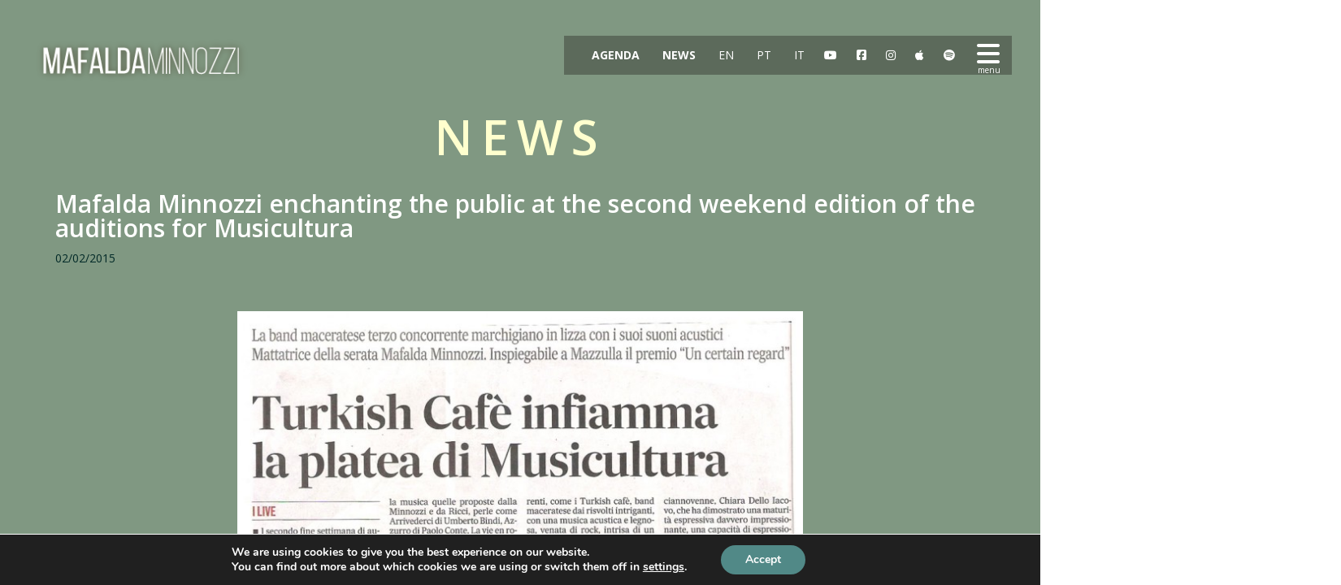

--- FILE ---
content_type: text/html; charset=UTF-8
request_url: https://mafaldaminnozzi.com/mafalda-minnozzi-paul-ricci-empathia-jazz-duo-enchanting-public-second-weekend-edition-auditions-musicultura/
body_size: 17037
content:
<!DOCTYPE html>
<html lang="en-US">
<head>
	<meta charset="UTF-8">
	<meta name="viewport" content="width=device-width, height=device-height, initial-scale=1.0, maximum-scale=1.0">
	<title>Mafalda Minnozzi enchanting the public at the second weekend edition of the auditions for Musicultura - Mafalda Minnozzi</title>
	<meta name='robots' content='index, follow, max-image-preview:large, max-snippet:-1, max-video-preview:-1' />

	<!-- This site is optimized with the Yoast SEO plugin v25.3 - https://yoast.com/wordpress/plugins/seo/ -->
	<link rel="canonical" href="https://mafaldaminnozzi.com/mafalda-minnozzi-paul-ricci-empathia-jazz-duo-enchanting-public-second-weekend-edition-auditions-musicultura/" />
	<meta property="og:locale" content="en_US" />
	<meta property="og:locale:alternate" content="it_IT" />
	<meta property="og:locale:alternate" content="pt_BR" />
	<meta property="og:type" content="article" />
	<meta property="og:title" content="Mafalda Minnozzi enchanting the public at the second weekend edition of the auditions for Musicultura - Mafalda Minnozzi" />
	<meta property="og:description" content="&nbsp; &nbsp; click to enlarge   IL MESSAGGERO &#8211; Roma The journalist Simone Palucci reports on the evening of the [&hellip;]" />
	<meta property="og:url" content="https://mafaldaminnozzi.com/mafalda-minnozzi-paul-ricci-empathia-jazz-duo-enchanting-public-second-weekend-edition-auditions-musicultura/" />
	<meta property="og:site_name" content="Mafalda Minnozzi" />
	<meta property="article:publisher" content="https://www.facebook.com/mafaldaminnozzi" />
	<meta property="article:published_time" content="2015-02-02T20:14:01+00:00" />
	<meta property="og:image" content="https://mafaldaminnozzi.com/wp-content/uploads/2015/02/messaggero0102-002_th.jpg" />
	<meta property="og:image:width" content="330" />
	<meta property="og:image:height" content="220" />
	<meta property="og:image:type" content="image/jpeg" />
	<meta name="author" content="Nação Design" />
	<meta name="twitter:card" content="summary_large_image" />
	<meta name="twitter:creator" content="@fadamafalda" />
	<meta name="twitter:site" content="@fadamafalda" />
	<meta name="twitter:label1" content="Written by" />
	<meta name="twitter:data1" content="Nação Design" />
	<script type="application/ld+json" class="yoast-schema-graph">{"@context":"https://schema.org","@graph":[{"@type":"WebPage","@id":"https://mafaldaminnozzi.com/mafalda-minnozzi-paul-ricci-empathia-jazz-duo-enchanting-public-second-weekend-edition-auditions-musicultura/","url":"https://mafaldaminnozzi.com/mafalda-minnozzi-paul-ricci-empathia-jazz-duo-enchanting-public-second-weekend-edition-auditions-musicultura/","name":"Mafalda Minnozzi enchanting the public at the second weekend edition of the auditions for Musicultura - Mafalda Minnozzi","isPartOf":{"@id":"https://mafaldaminnozzi.com/home-page/#website"},"primaryImageOfPage":{"@id":"https://mafaldaminnozzi.com/mafalda-minnozzi-paul-ricci-empathia-jazz-duo-enchanting-public-second-weekend-edition-auditions-musicultura/#primaryimage"},"image":{"@id":"https://mafaldaminnozzi.com/mafalda-minnozzi-paul-ricci-empathia-jazz-duo-enchanting-public-second-weekend-edition-auditions-musicultura/#primaryimage"},"thumbnailUrl":"https://mafaldaminnozzi.com/wp-content/uploads/2015/02/messaggero0102-002_th.jpg","datePublished":"2015-02-02T20:14:01+00:00","author":{"@id":"https://mafaldaminnozzi.com/home-page/#/schema/person/8a85628f15f6199909e4cb0e4105ba4f"},"breadcrumb":{"@id":"https://mafaldaminnozzi.com/mafalda-minnozzi-paul-ricci-empathia-jazz-duo-enchanting-public-second-weekend-edition-auditions-musicultura/#breadcrumb"},"inLanguage":"en-US","potentialAction":[{"@type":"ReadAction","target":["https://mafaldaminnozzi.com/mafalda-minnozzi-paul-ricci-empathia-jazz-duo-enchanting-public-second-weekend-edition-auditions-musicultura/"]}]},{"@type":"ImageObject","inLanguage":"en-US","@id":"https://mafaldaminnozzi.com/mafalda-minnozzi-paul-ricci-empathia-jazz-duo-enchanting-public-second-weekend-edition-auditions-musicultura/#primaryimage","url":"https://mafaldaminnozzi.com/wp-content/uploads/2015/02/messaggero0102-002_th.jpg","contentUrl":"https://mafaldaminnozzi.com/wp-content/uploads/2015/02/messaggero0102-002_th.jpg","width":330,"height":220,"caption":"il messaggero"},{"@type":"BreadcrumbList","@id":"https://mafaldaminnozzi.com/mafalda-minnozzi-paul-ricci-empathia-jazz-duo-enchanting-public-second-weekend-edition-auditions-musicultura/#breadcrumb","itemListElement":[{"@type":"ListItem","position":1,"name":"Início","item":"https://mafaldaminnozzi.com/home-page/"},{"@type":"ListItem","position":2,"name":"Mafalda Minnozzi enchanting the public at the second weekend edition of the auditions for Musicultura"}]},{"@type":"WebSite","@id":"https://mafaldaminnozzi.com/home-page/#website","url":"https://mafaldaminnozzi.com/home-page/","name":"Mafalda Minnozzi","description":"Official Website","potentialAction":[{"@type":"SearchAction","target":{"@type":"EntryPoint","urlTemplate":"https://mafaldaminnozzi.com/home-page/?s={search_term_string}"},"query-input":{"@type":"PropertyValueSpecification","valueRequired":true,"valueName":"search_term_string"}}],"inLanguage":"en-US"},{"@type":"Person","@id":"https://mafaldaminnozzi.com/home-page/#/schema/person/8a85628f15f6199909e4cb0e4105ba4f","name":"Nação Design","url":"https://mafaldaminnozzi.com/en/author/nacaodesign/"}]}</script>
	<!-- / Yoast SEO plugin. -->


<link rel="alternate" href="https://mafaldaminnozzi.com/mafalda-minnozzi-paul-ricci-empathia-jazz-duo-enchanting-public-second-weekend-edition-auditions-musicultura/" hreflang="en" />
<link rel="alternate" href="https://mafaldaminnozzi.com/mafalda-minnozzi-e-paul-ricci-empathia-jazz-duo-incantano-il-pubblico-del-secondo-weeekend-di-audizioni-di-musicultura/" hreflang="it" />
<link rel="alternate" href="https://mafaldaminnozzi.com/mafalda-minnozzi-e-paul-ricci-empathia-jazz-duo-encantam-o-publico-segundo-final-de-semana-de-audicoes-ao-vivo-festival-musicultura/" hreflang="pt" />
<link rel='dns-prefetch' href='//fonts.googleapis.com' />
<link rel="alternate" type="application/rss+xml" title="Mafalda Minnozzi &raquo; Feed" href="https://mafaldaminnozzi.com/en/feed/" />
<link rel="alternate" type="application/rss+xml" title="Mafalda Minnozzi &raquo; Comments Feed" href="https://mafaldaminnozzi.com/en/comments/feed/" />
<script type="text/javascript">
/* <![CDATA[ */
window._wpemojiSettings = {"baseUrl":"https:\/\/s.w.org\/images\/core\/emoji\/15.0.3\/72x72\/","ext":".png","svgUrl":"https:\/\/s.w.org\/images\/core\/emoji\/15.0.3\/svg\/","svgExt":".svg","source":{"concatemoji":"https:\/\/mafaldaminnozzi.com\/wp-includes\/js\/wp-emoji-release.min.js?ver=6.7"}};
/*! This file is auto-generated */
!function(i,n){var o,s,e;function c(e){try{var t={supportTests:e,timestamp:(new Date).valueOf()};sessionStorage.setItem(o,JSON.stringify(t))}catch(e){}}function p(e,t,n){e.clearRect(0,0,e.canvas.width,e.canvas.height),e.fillText(t,0,0);var t=new Uint32Array(e.getImageData(0,0,e.canvas.width,e.canvas.height).data),r=(e.clearRect(0,0,e.canvas.width,e.canvas.height),e.fillText(n,0,0),new Uint32Array(e.getImageData(0,0,e.canvas.width,e.canvas.height).data));return t.every(function(e,t){return e===r[t]})}function u(e,t,n){switch(t){case"flag":return n(e,"\ud83c\udff3\ufe0f\u200d\u26a7\ufe0f","\ud83c\udff3\ufe0f\u200b\u26a7\ufe0f")?!1:!n(e,"\ud83c\uddfa\ud83c\uddf3","\ud83c\uddfa\u200b\ud83c\uddf3")&&!n(e,"\ud83c\udff4\udb40\udc67\udb40\udc62\udb40\udc65\udb40\udc6e\udb40\udc67\udb40\udc7f","\ud83c\udff4\u200b\udb40\udc67\u200b\udb40\udc62\u200b\udb40\udc65\u200b\udb40\udc6e\u200b\udb40\udc67\u200b\udb40\udc7f");case"emoji":return!n(e,"\ud83d\udc26\u200d\u2b1b","\ud83d\udc26\u200b\u2b1b")}return!1}function f(e,t,n){var r="undefined"!=typeof WorkerGlobalScope&&self instanceof WorkerGlobalScope?new OffscreenCanvas(300,150):i.createElement("canvas"),a=r.getContext("2d",{willReadFrequently:!0}),o=(a.textBaseline="top",a.font="600 32px Arial",{});return e.forEach(function(e){o[e]=t(a,e,n)}),o}function t(e){var t=i.createElement("script");t.src=e,t.defer=!0,i.head.appendChild(t)}"undefined"!=typeof Promise&&(o="wpEmojiSettingsSupports",s=["flag","emoji"],n.supports={everything:!0,everythingExceptFlag:!0},e=new Promise(function(e){i.addEventListener("DOMContentLoaded",e,{once:!0})}),new Promise(function(t){var n=function(){try{var e=JSON.parse(sessionStorage.getItem(o));if("object"==typeof e&&"number"==typeof e.timestamp&&(new Date).valueOf()<e.timestamp+604800&&"object"==typeof e.supportTests)return e.supportTests}catch(e){}return null}();if(!n){if("undefined"!=typeof Worker&&"undefined"!=typeof OffscreenCanvas&&"undefined"!=typeof URL&&URL.createObjectURL&&"undefined"!=typeof Blob)try{var e="postMessage("+f.toString()+"("+[JSON.stringify(s),u.toString(),p.toString()].join(",")+"));",r=new Blob([e],{type:"text/javascript"}),a=new Worker(URL.createObjectURL(r),{name:"wpTestEmojiSupports"});return void(a.onmessage=function(e){c(n=e.data),a.terminate(),t(n)})}catch(e){}c(n=f(s,u,p))}t(n)}).then(function(e){for(var t in e)n.supports[t]=e[t],n.supports.everything=n.supports.everything&&n.supports[t],"flag"!==t&&(n.supports.everythingExceptFlag=n.supports.everythingExceptFlag&&n.supports[t]);n.supports.everythingExceptFlag=n.supports.everythingExceptFlag&&!n.supports.flag,n.DOMReady=!1,n.readyCallback=function(){n.DOMReady=!0}}).then(function(){return e}).then(function(){var e;n.supports.everything||(n.readyCallback(),(e=n.source||{}).concatemoji?t(e.concatemoji):e.wpemoji&&e.twemoji&&(t(e.twemoji),t(e.wpemoji)))}))}((window,document),window._wpemojiSettings);
/* ]]> */
</script>
<style id='wp-emoji-styles-inline-css' type='text/css'>

	img.wp-smiley, img.emoji {
		display: inline !important;
		border: none !important;
		box-shadow: none !important;
		height: 1em !important;
		width: 1em !important;
		margin: 0 0.07em !important;
		vertical-align: -0.1em !important;
		background: none !important;
		padding: 0 !important;
	}
</style>
<link rel='stylesheet' id='wp-block-library-css' href='https://mafaldaminnozzi.com/wp-includes/css/dist/block-library/style.min.css?ver=6.7' type='text/css' media='all' />
<style id='classic-theme-styles-inline-css' type='text/css'>
/*! This file is auto-generated */
.wp-block-button__link{color:#fff;background-color:#32373c;border-radius:9999px;box-shadow:none;text-decoration:none;padding:calc(.667em + 2px) calc(1.333em + 2px);font-size:1.125em}.wp-block-file__button{background:#32373c;color:#fff;text-decoration:none}
</style>
<style id='global-styles-inline-css' type='text/css'>
:root{--wp--preset--aspect-ratio--square: 1;--wp--preset--aspect-ratio--4-3: 4/3;--wp--preset--aspect-ratio--3-4: 3/4;--wp--preset--aspect-ratio--3-2: 3/2;--wp--preset--aspect-ratio--2-3: 2/3;--wp--preset--aspect-ratio--16-9: 16/9;--wp--preset--aspect-ratio--9-16: 9/16;--wp--preset--color--black: #000000;--wp--preset--color--cyan-bluish-gray: #abb8c3;--wp--preset--color--white: #ffffff;--wp--preset--color--pale-pink: #f78da7;--wp--preset--color--vivid-red: #cf2e2e;--wp--preset--color--luminous-vivid-orange: #ff6900;--wp--preset--color--luminous-vivid-amber: #fcb900;--wp--preset--color--light-green-cyan: #7bdcb5;--wp--preset--color--vivid-green-cyan: #00d084;--wp--preset--color--pale-cyan-blue: #8ed1fc;--wp--preset--color--vivid-cyan-blue: #0693e3;--wp--preset--color--vivid-purple: #9b51e0;--wp--preset--gradient--vivid-cyan-blue-to-vivid-purple: linear-gradient(135deg,rgba(6,147,227,1) 0%,rgb(155,81,224) 100%);--wp--preset--gradient--light-green-cyan-to-vivid-green-cyan: linear-gradient(135deg,rgb(122,220,180) 0%,rgb(0,208,130) 100%);--wp--preset--gradient--luminous-vivid-amber-to-luminous-vivid-orange: linear-gradient(135deg,rgba(252,185,0,1) 0%,rgba(255,105,0,1) 100%);--wp--preset--gradient--luminous-vivid-orange-to-vivid-red: linear-gradient(135deg,rgba(255,105,0,1) 0%,rgb(207,46,46) 100%);--wp--preset--gradient--very-light-gray-to-cyan-bluish-gray: linear-gradient(135deg,rgb(238,238,238) 0%,rgb(169,184,195) 100%);--wp--preset--gradient--cool-to-warm-spectrum: linear-gradient(135deg,rgb(74,234,220) 0%,rgb(151,120,209) 20%,rgb(207,42,186) 40%,rgb(238,44,130) 60%,rgb(251,105,98) 80%,rgb(254,248,76) 100%);--wp--preset--gradient--blush-light-purple: linear-gradient(135deg,rgb(255,206,236) 0%,rgb(152,150,240) 100%);--wp--preset--gradient--blush-bordeaux: linear-gradient(135deg,rgb(254,205,165) 0%,rgb(254,45,45) 50%,rgb(107,0,62) 100%);--wp--preset--gradient--luminous-dusk: linear-gradient(135deg,rgb(255,203,112) 0%,rgb(199,81,192) 50%,rgb(65,88,208) 100%);--wp--preset--gradient--pale-ocean: linear-gradient(135deg,rgb(255,245,203) 0%,rgb(182,227,212) 50%,rgb(51,167,181) 100%);--wp--preset--gradient--electric-grass: linear-gradient(135deg,rgb(202,248,128) 0%,rgb(113,206,126) 100%);--wp--preset--gradient--midnight: linear-gradient(135deg,rgb(2,3,129) 0%,rgb(40,116,252) 100%);--wp--preset--font-size--small: 13px;--wp--preset--font-size--medium: 20px;--wp--preset--font-size--large: 36px;--wp--preset--font-size--x-large: 42px;--wp--preset--spacing--20: 0.44rem;--wp--preset--spacing--30: 0.67rem;--wp--preset--spacing--40: 1rem;--wp--preset--spacing--50: 1.5rem;--wp--preset--spacing--60: 2.25rem;--wp--preset--spacing--70: 3.38rem;--wp--preset--spacing--80: 5.06rem;--wp--preset--shadow--natural: 6px 6px 9px rgba(0, 0, 0, 0.2);--wp--preset--shadow--deep: 12px 12px 50px rgba(0, 0, 0, 0.4);--wp--preset--shadow--sharp: 6px 6px 0px rgba(0, 0, 0, 0.2);--wp--preset--shadow--outlined: 6px 6px 0px -3px rgba(255, 255, 255, 1), 6px 6px rgba(0, 0, 0, 1);--wp--preset--shadow--crisp: 6px 6px 0px rgba(0, 0, 0, 1);}:where(.is-layout-flex){gap: 0.5em;}:where(.is-layout-grid){gap: 0.5em;}body .is-layout-flex{display: flex;}.is-layout-flex{flex-wrap: wrap;align-items: center;}.is-layout-flex > :is(*, div){margin: 0;}body .is-layout-grid{display: grid;}.is-layout-grid > :is(*, div){margin: 0;}:where(.wp-block-columns.is-layout-flex){gap: 2em;}:where(.wp-block-columns.is-layout-grid){gap: 2em;}:where(.wp-block-post-template.is-layout-flex){gap: 1.25em;}:where(.wp-block-post-template.is-layout-grid){gap: 1.25em;}.has-black-color{color: var(--wp--preset--color--black) !important;}.has-cyan-bluish-gray-color{color: var(--wp--preset--color--cyan-bluish-gray) !important;}.has-white-color{color: var(--wp--preset--color--white) !important;}.has-pale-pink-color{color: var(--wp--preset--color--pale-pink) !important;}.has-vivid-red-color{color: var(--wp--preset--color--vivid-red) !important;}.has-luminous-vivid-orange-color{color: var(--wp--preset--color--luminous-vivid-orange) !important;}.has-luminous-vivid-amber-color{color: var(--wp--preset--color--luminous-vivid-amber) !important;}.has-light-green-cyan-color{color: var(--wp--preset--color--light-green-cyan) !important;}.has-vivid-green-cyan-color{color: var(--wp--preset--color--vivid-green-cyan) !important;}.has-pale-cyan-blue-color{color: var(--wp--preset--color--pale-cyan-blue) !important;}.has-vivid-cyan-blue-color{color: var(--wp--preset--color--vivid-cyan-blue) !important;}.has-vivid-purple-color{color: var(--wp--preset--color--vivid-purple) !important;}.has-black-background-color{background-color: var(--wp--preset--color--black) !important;}.has-cyan-bluish-gray-background-color{background-color: var(--wp--preset--color--cyan-bluish-gray) !important;}.has-white-background-color{background-color: var(--wp--preset--color--white) !important;}.has-pale-pink-background-color{background-color: var(--wp--preset--color--pale-pink) !important;}.has-vivid-red-background-color{background-color: var(--wp--preset--color--vivid-red) !important;}.has-luminous-vivid-orange-background-color{background-color: var(--wp--preset--color--luminous-vivid-orange) !important;}.has-luminous-vivid-amber-background-color{background-color: var(--wp--preset--color--luminous-vivid-amber) !important;}.has-light-green-cyan-background-color{background-color: var(--wp--preset--color--light-green-cyan) !important;}.has-vivid-green-cyan-background-color{background-color: var(--wp--preset--color--vivid-green-cyan) !important;}.has-pale-cyan-blue-background-color{background-color: var(--wp--preset--color--pale-cyan-blue) !important;}.has-vivid-cyan-blue-background-color{background-color: var(--wp--preset--color--vivid-cyan-blue) !important;}.has-vivid-purple-background-color{background-color: var(--wp--preset--color--vivid-purple) !important;}.has-black-border-color{border-color: var(--wp--preset--color--black) !important;}.has-cyan-bluish-gray-border-color{border-color: var(--wp--preset--color--cyan-bluish-gray) !important;}.has-white-border-color{border-color: var(--wp--preset--color--white) !important;}.has-pale-pink-border-color{border-color: var(--wp--preset--color--pale-pink) !important;}.has-vivid-red-border-color{border-color: var(--wp--preset--color--vivid-red) !important;}.has-luminous-vivid-orange-border-color{border-color: var(--wp--preset--color--luminous-vivid-orange) !important;}.has-luminous-vivid-amber-border-color{border-color: var(--wp--preset--color--luminous-vivid-amber) !important;}.has-light-green-cyan-border-color{border-color: var(--wp--preset--color--light-green-cyan) !important;}.has-vivid-green-cyan-border-color{border-color: var(--wp--preset--color--vivid-green-cyan) !important;}.has-pale-cyan-blue-border-color{border-color: var(--wp--preset--color--pale-cyan-blue) !important;}.has-vivid-cyan-blue-border-color{border-color: var(--wp--preset--color--vivid-cyan-blue) !important;}.has-vivid-purple-border-color{border-color: var(--wp--preset--color--vivid-purple) !important;}.has-vivid-cyan-blue-to-vivid-purple-gradient-background{background: var(--wp--preset--gradient--vivid-cyan-blue-to-vivid-purple) !important;}.has-light-green-cyan-to-vivid-green-cyan-gradient-background{background: var(--wp--preset--gradient--light-green-cyan-to-vivid-green-cyan) !important;}.has-luminous-vivid-amber-to-luminous-vivid-orange-gradient-background{background: var(--wp--preset--gradient--luminous-vivid-amber-to-luminous-vivid-orange) !important;}.has-luminous-vivid-orange-to-vivid-red-gradient-background{background: var(--wp--preset--gradient--luminous-vivid-orange-to-vivid-red) !important;}.has-very-light-gray-to-cyan-bluish-gray-gradient-background{background: var(--wp--preset--gradient--very-light-gray-to-cyan-bluish-gray) !important;}.has-cool-to-warm-spectrum-gradient-background{background: var(--wp--preset--gradient--cool-to-warm-spectrum) !important;}.has-blush-light-purple-gradient-background{background: var(--wp--preset--gradient--blush-light-purple) !important;}.has-blush-bordeaux-gradient-background{background: var(--wp--preset--gradient--blush-bordeaux) !important;}.has-luminous-dusk-gradient-background{background: var(--wp--preset--gradient--luminous-dusk) !important;}.has-pale-ocean-gradient-background{background: var(--wp--preset--gradient--pale-ocean) !important;}.has-electric-grass-gradient-background{background: var(--wp--preset--gradient--electric-grass) !important;}.has-midnight-gradient-background{background: var(--wp--preset--gradient--midnight) !important;}.has-small-font-size{font-size: var(--wp--preset--font-size--small) !important;}.has-medium-font-size{font-size: var(--wp--preset--font-size--medium) !important;}.has-large-font-size{font-size: var(--wp--preset--font-size--large) !important;}.has-x-large-font-size{font-size: var(--wp--preset--font-size--x-large) !important;}
:where(.wp-block-post-template.is-layout-flex){gap: 1.25em;}:where(.wp-block-post-template.is-layout-grid){gap: 1.25em;}
:where(.wp-block-columns.is-layout-flex){gap: 2em;}:where(.wp-block-columns.is-layout-grid){gap: 2em;}
:root :where(.wp-block-pullquote){font-size: 1.5em;line-height: 1.6;}
</style>
<link rel='stylesheet' id='dedo-css-css' href='https://mafaldaminnozzi.com/wp-content/plugins/delightful-downloads/assets/css/delightful-downloads.min.css?ver=1.6.6' type='text/css' media='all' />
<link rel='stylesheet' id='iron-master-css' href='https://mafaldaminnozzi.com/wp-content/themes/lush/style.css?ver=6.0' type='text/css' media='all' />
<link rel='stylesheet' id='child-style-css' href='https://mafaldaminnozzi.com/wp-content/themes/lush-child/style.css?ver=6.6' type='text/css' media='all' />
<link rel='stylesheet' id='font-josefin-css' href='https://fonts.googleapis.com/css?family=Josefin+Sans%3A400%2C600%2C700&#038;ver=6.7' type='text/css' media='all' />
<link rel='stylesheet' id='font-opensans-css' href='https://fonts.googleapis.com/css?family=Open+Sans%3A300%2C300italic%2C400%2C600%2C600italic%2C700&#038;ver=6.7' type='text/css' media='all' />
<link rel='stylesheet' id='iron-fancybox-css' href='https://mafaldaminnozzi.com/wp-content/themes/lush/css/fancybox.css?ver=6.7' type='text/css' media='all' />
<link rel='stylesheet' id='lush-font-awesome-css' href='https://mafaldaminnozzi.com/wp-content/themes/lush/fontawesome/css/all.min.css?ver=6.5.1' type='text/css' media='all' />
<link rel='stylesheet' id='custom-styles-css' href='https://mafaldaminnozzi.com/?load=custom-style.css&#038;post_id=1230&#038;ver=6.7' type='text/css' media='all' />
<link rel='stylesheet' id='page-banner-css' href='https://mafaldaminnozzi.com/wp-content/themes/lush/css/page-banner.css' type='text/css' media='all' />
<link rel='stylesheet' id='sr-google-font-css' href='//fonts.googleapis.com/css?family=Open+Sans:600,400|Oswald:300,400' type='text/css' media='all' />
<link rel='stylesheet' id='moove_gdpr_frontend-css' href='https://mafaldaminnozzi.com/wp-content/plugins/gdpr-cookie-compliance/dist/styles/gdpr-main.css?ver=4.16.1' type='text/css' media='all' />
<style id='moove_gdpr_frontend-inline-css' type='text/css'>
#moove_gdpr_cookie_modal,#moove_gdpr_cookie_info_bar,.gdpr_cookie_settings_shortcode_content{font-family:Nunito,sans-serif}#moove_gdpr_save_popup_settings_button{background-color:#373737;color:#fff}#moove_gdpr_save_popup_settings_button:hover{background-color:#000}#moove_gdpr_cookie_info_bar .moove-gdpr-info-bar-container .moove-gdpr-info-bar-content a.mgbutton,#moove_gdpr_cookie_info_bar .moove-gdpr-info-bar-container .moove-gdpr-info-bar-content button.mgbutton{background-color:#518987}#moove_gdpr_cookie_modal .moove-gdpr-modal-content .moove-gdpr-modal-footer-content .moove-gdpr-button-holder a.mgbutton,#moove_gdpr_cookie_modal .moove-gdpr-modal-content .moove-gdpr-modal-footer-content .moove-gdpr-button-holder button.mgbutton,.gdpr_cookie_settings_shortcode_content .gdpr-shr-button.button-green{background-color:#518987;border-color:#518987}#moove_gdpr_cookie_modal .moove-gdpr-modal-content .moove-gdpr-modal-footer-content .moove-gdpr-button-holder a.mgbutton:hover,#moove_gdpr_cookie_modal .moove-gdpr-modal-content .moove-gdpr-modal-footer-content .moove-gdpr-button-holder button.mgbutton:hover,.gdpr_cookie_settings_shortcode_content .gdpr-shr-button.button-green:hover{background-color:#fff;color:#518987}#moove_gdpr_cookie_modal .moove-gdpr-modal-content .moove-gdpr-modal-close i,#moove_gdpr_cookie_modal .moove-gdpr-modal-content .moove-gdpr-modal-close span.gdpr-icon{background-color:#518987;border:1px solid #518987}#moove_gdpr_cookie_info_bar span.change-settings-button.focus-g,#moove_gdpr_cookie_info_bar span.change-settings-button:focus,#moove_gdpr_cookie_info_bar button.change-settings-button.focus-g,#moove_gdpr_cookie_info_bar button.change-settings-button:focus{-webkit-box-shadow:0 0 1px 3px #518987;-moz-box-shadow:0 0 1px 3px #518987;box-shadow:0 0 1px 3px #518987}#moove_gdpr_cookie_modal .moove-gdpr-modal-content .moove-gdpr-modal-close i:hover,#moove_gdpr_cookie_modal .moove-gdpr-modal-content .moove-gdpr-modal-close span.gdpr-icon:hover,#moove_gdpr_cookie_info_bar span[data-href]>u.change-settings-button{color:#518987}#moove_gdpr_cookie_modal .moove-gdpr-modal-content .moove-gdpr-modal-left-content #moove-gdpr-menu li.menu-item-selected a span.gdpr-icon,#moove_gdpr_cookie_modal .moove-gdpr-modal-content .moove-gdpr-modal-left-content #moove-gdpr-menu li.menu-item-selected button span.gdpr-icon{color:inherit}#moove_gdpr_cookie_modal .moove-gdpr-modal-content .moove-gdpr-modal-left-content #moove-gdpr-menu li a span.gdpr-icon,#moove_gdpr_cookie_modal .moove-gdpr-modal-content .moove-gdpr-modal-left-content #moove-gdpr-menu li button span.gdpr-icon{color:inherit}#moove_gdpr_cookie_modal .gdpr-acc-link{line-height:0;font-size:0;color:transparent;position:absolute}#moove_gdpr_cookie_modal .moove-gdpr-modal-content .moove-gdpr-modal-close:hover i,#moove_gdpr_cookie_modal .moove-gdpr-modal-content .moove-gdpr-modal-left-content #moove-gdpr-menu li a,#moove_gdpr_cookie_modal .moove-gdpr-modal-content .moove-gdpr-modal-left-content #moove-gdpr-menu li button,#moove_gdpr_cookie_modal .moove-gdpr-modal-content .moove-gdpr-modal-left-content #moove-gdpr-menu li button i,#moove_gdpr_cookie_modal .moove-gdpr-modal-content .moove-gdpr-modal-left-content #moove-gdpr-menu li a i,#moove_gdpr_cookie_modal .moove-gdpr-modal-content .moove-gdpr-tab-main .moove-gdpr-tab-main-content a:hover,#moove_gdpr_cookie_info_bar.moove-gdpr-dark-scheme .moove-gdpr-info-bar-container .moove-gdpr-info-bar-content a.mgbutton:hover,#moove_gdpr_cookie_info_bar.moove-gdpr-dark-scheme .moove-gdpr-info-bar-container .moove-gdpr-info-bar-content button.mgbutton:hover,#moove_gdpr_cookie_info_bar.moove-gdpr-dark-scheme .moove-gdpr-info-bar-container .moove-gdpr-info-bar-content a:hover,#moove_gdpr_cookie_info_bar.moove-gdpr-dark-scheme .moove-gdpr-info-bar-container .moove-gdpr-info-bar-content button:hover,#moove_gdpr_cookie_info_bar.moove-gdpr-dark-scheme .moove-gdpr-info-bar-container .moove-gdpr-info-bar-content span.change-settings-button:hover,#moove_gdpr_cookie_info_bar.moove-gdpr-dark-scheme .moove-gdpr-info-bar-container .moove-gdpr-info-bar-content button.change-settings-button:hover,#moove_gdpr_cookie_info_bar.moove-gdpr-dark-scheme .moove-gdpr-info-bar-container .moove-gdpr-info-bar-content u.change-settings-button:hover,#moove_gdpr_cookie_info_bar span[data-href]>u.change-settings-button,#moove_gdpr_cookie_info_bar.moove-gdpr-dark-scheme .moove-gdpr-info-bar-container .moove-gdpr-info-bar-content a.mgbutton.focus-g,#moove_gdpr_cookie_info_bar.moove-gdpr-dark-scheme .moove-gdpr-info-bar-container .moove-gdpr-info-bar-content button.mgbutton.focus-g,#moove_gdpr_cookie_info_bar.moove-gdpr-dark-scheme .moove-gdpr-info-bar-container .moove-gdpr-info-bar-content a.focus-g,#moove_gdpr_cookie_info_bar.moove-gdpr-dark-scheme .moove-gdpr-info-bar-container .moove-gdpr-info-bar-content button.focus-g,#moove_gdpr_cookie_info_bar.moove-gdpr-dark-scheme .moove-gdpr-info-bar-container .moove-gdpr-info-bar-content a.mgbutton:focus,#moove_gdpr_cookie_info_bar.moove-gdpr-dark-scheme .moove-gdpr-info-bar-container .moove-gdpr-info-bar-content button.mgbutton:focus,#moove_gdpr_cookie_info_bar.moove-gdpr-dark-scheme .moove-gdpr-info-bar-container .moove-gdpr-info-bar-content a:focus,#moove_gdpr_cookie_info_bar.moove-gdpr-dark-scheme .moove-gdpr-info-bar-container .moove-gdpr-info-bar-content button:focus,#moove_gdpr_cookie_info_bar.moove-gdpr-dark-scheme .moove-gdpr-info-bar-container .moove-gdpr-info-bar-content span.change-settings-button.focus-g,span.change-settings-button:focus,button.change-settings-button.focus-g,button.change-settings-button:focus,#moove_gdpr_cookie_info_bar.moove-gdpr-dark-scheme .moove-gdpr-info-bar-container .moove-gdpr-info-bar-content u.change-settings-button.focus-g,#moove_gdpr_cookie_info_bar.moove-gdpr-dark-scheme .moove-gdpr-info-bar-container .moove-gdpr-info-bar-content u.change-settings-button:focus{color:#518987}#moove_gdpr_cookie_modal .moove-gdpr-branding.focus-g span,#moove_gdpr_cookie_modal .moove-gdpr-modal-content .moove-gdpr-tab-main a.focus-g{color:#518987}#moove_gdpr_cookie_modal.gdpr_lightbox-hide{display:none}
</style>
<script type="text/javascript" src="https://mafaldaminnozzi.com/wp-includes/js/jquery/jquery.min.js?ver=3.7.1" id="jquery-core-js"></script>
<script type="text/javascript" src="https://mafaldaminnozzi.com/wp-includes/js/jquery/jquery-migrate.min.js?ver=3.4.1" id="jquery-migrate-js"></script>
<script type="text/javascript" src="//mafaldaminnozzi.com/wp-content/plugins/revslider/sr6/assets/js/rbtools.min.js?ver=6.7.21" async id="tp-tools-js"></script>
<script type="text/javascript" src="//mafaldaminnozzi.com/wp-content/plugins/revslider/sr6/assets/js/rs6.min.js?ver=6.7.21" async id="revmin-js"></script>
<script type="text/javascript" src="https://mafaldaminnozzi.com/wp-content/themes/lush/js/gambit-smoothscroll.js?ver=6.7" id="gambit-smoothscroll-js"></script>
<script type="text/javascript" src="https://mafaldaminnozzi.com/wp-content/themes/lush/js/utilities.js" id="iron-utilities-js"></script>
<script type="text/javascript" src="https://mafaldaminnozzi.com/wp-content/themes/lush/js/plugins.all.min.js" id="iron-plugins-js"></script>
<script type="text/javascript" src="https://mafaldaminnozzi.com/wp-content/themes/lush/js/twitter/jquery.tweet.min.js" id="iron-twitter-js"></script>
<script type="text/javascript" id="iron-main-js-extra">
/* <![CDATA[ */
var iron_vars = {"theme_url":"https:\/\/mafaldaminnozzi.com\/wp-content\/themes\/lush","ajaxurl":"https:\/\/mafaldaminnozzi.com\/wp-admin\/admin-ajax.php?lang=en","enable_nice_scroll":"1","enable_fixed_header":"1","header_logo_hide_on_scroll":"1","header_top_menu_hide_on_scroll":"1","lightbox_transition":"fade","menu_position":"righttype","menu_transition":"type1","lang":"en","custom_js":""};
/* ]]> */
</script>
<script type="text/javascript" src="https://mafaldaminnozzi.com/wp-content/themes/lush/js/main.js" id="iron-main-js"></script>
<script></script><link rel="https://api.w.org/" href="https://mafaldaminnozzi.com/wp-json/" /><link rel="alternate" title="JSON" type="application/json" href="https://mafaldaminnozzi.com/wp-json/wp/v2/posts/1230" /><link rel="EditURI" type="application/rsd+xml" title="RSD" href="https://mafaldaminnozzi.com/xmlrpc.php?rsd" />
<meta name="generator" content="WordPress 6.7" />
<link rel='shortlink' href='https://mafaldaminnozzi.com/?p=1230' />
<link rel="alternate" title="oEmbed (JSON)" type="application/json+oembed" href="https://mafaldaminnozzi.com/wp-json/oembed/1.0/embed?url=https%3A%2F%2Fmafaldaminnozzi.com%2Fmafalda-minnozzi-paul-ricci-empathia-jazz-duo-enchanting-public-second-weekend-edition-auditions-musicultura%2F" />
<link rel="alternate" title="oEmbed (XML)" type="text/xml+oembed" href="https://mafaldaminnozzi.com/wp-json/oembed/1.0/embed?url=https%3A%2F%2Fmafaldaminnozzi.com%2Fmafalda-minnozzi-paul-ricci-empathia-jazz-duo-enchanting-public-second-weekend-edition-auditions-musicultura%2F&#038;format=xml" />
<!-- Global site tag (gtag.js) - Google Analytics -->
<script async src="https://www.googletagmanager.com/gtag/js?id=G-SFSQTC8MVP"></script>
<script>
  window.dataLayer = window.dataLayer || [];
  function gtag(){dataLayer.push(arguments);}
  gtag('js', new Date());

  gtag('config', 'G-SFSQTC8MVP');
</script>		<script>
			document.documentElement.className = document.documentElement.className.replace('no-js', 'js');
		</script>
				<style>
			.no-js img.lazyload {
				display: none;
			}

			figure.wp-block-image img.lazyloading {
				min-width: 150px;
			}

						.lazyload, .lazyloading {
				opacity: 0;
			}

			.lazyloaded {
				opacity: 1;
				transition: opacity 400ms;
				transition-delay: 0ms;
			}

					</style>
		<meta name="generator" content="Powered by WPBakery Page Builder - drag and drop page builder for WordPress."/>
<meta name="generator" content="Powered by Slider Revolution 6.7.21 - responsive, Mobile-Friendly Slider Plugin for WordPress with comfortable drag and drop interface." />
<link rel="icon" href="https://mafaldaminnozzi.com/wp-content/uploads/2014/12/apple-touch-icon-114x114.png" sizes="32x32" />
<link rel="icon" href="https://mafaldaminnozzi.com/wp-content/uploads/2014/12/apple-touch-icon-114x114.png" sizes="192x192" />
<link rel="apple-touch-icon" href="https://mafaldaminnozzi.com/wp-content/uploads/2014/12/apple-touch-icon-114x114.png" />
<meta name="msapplication-TileImage" content="https://mafaldaminnozzi.com/wp-content/uploads/2014/12/apple-touch-icon-114x114.png" />
<script>function setREVStartSize(e){
			//window.requestAnimationFrame(function() {
				window.RSIW = window.RSIW===undefined ? window.innerWidth : window.RSIW;
				window.RSIH = window.RSIH===undefined ? window.innerHeight : window.RSIH;
				try {
					var pw = document.getElementById(e.c).parentNode.offsetWidth,
						newh;
					pw = pw===0 || isNaN(pw) || (e.l=="fullwidth" || e.layout=="fullwidth") ? window.RSIW : pw;
					e.tabw = e.tabw===undefined ? 0 : parseInt(e.tabw);
					e.thumbw = e.thumbw===undefined ? 0 : parseInt(e.thumbw);
					e.tabh = e.tabh===undefined ? 0 : parseInt(e.tabh);
					e.thumbh = e.thumbh===undefined ? 0 : parseInt(e.thumbh);
					e.tabhide = e.tabhide===undefined ? 0 : parseInt(e.tabhide);
					e.thumbhide = e.thumbhide===undefined ? 0 : parseInt(e.thumbhide);
					e.mh = e.mh===undefined || e.mh=="" || e.mh==="auto" ? 0 : parseInt(e.mh,0);
					if(e.layout==="fullscreen" || e.l==="fullscreen")
						newh = Math.max(e.mh,window.RSIH);
					else{
						e.gw = Array.isArray(e.gw) ? e.gw : [e.gw];
						for (var i in e.rl) if (e.gw[i]===undefined || e.gw[i]===0) e.gw[i] = e.gw[i-1];
						e.gh = e.el===undefined || e.el==="" || (Array.isArray(e.el) && e.el.length==0)? e.gh : e.el;
						e.gh = Array.isArray(e.gh) ? e.gh : [e.gh];
						for (var i in e.rl) if (e.gh[i]===undefined || e.gh[i]===0) e.gh[i] = e.gh[i-1];
											
						var nl = new Array(e.rl.length),
							ix = 0,
							sl;
						e.tabw = e.tabhide>=pw ? 0 : e.tabw;
						e.thumbw = e.thumbhide>=pw ? 0 : e.thumbw;
						e.tabh = e.tabhide>=pw ? 0 : e.tabh;
						e.thumbh = e.thumbhide>=pw ? 0 : e.thumbh;
						for (var i in e.rl) nl[i] = e.rl[i]<window.RSIW ? 0 : e.rl[i];
						sl = nl[0];
						for (var i in nl) if (sl>nl[i] && nl[i]>0) { sl = nl[i]; ix=i;}
						var m = pw>(e.gw[ix]+e.tabw+e.thumbw) ? 1 : (pw-(e.tabw+e.thumbw)) / (e.gw[ix]);
						newh =  (e.gh[ix] * m) + (e.tabh + e.thumbh);
					}
					var el = document.getElementById(e.c);
					if (el!==null && el) el.style.height = newh+"px";
					el = document.getElementById(e.c+"_wrapper");
					if (el!==null && el) {
						el.style.height = newh+"px";
						el.style.display = "block";
					}
				} catch(e){
					console.log("Failure at Presize of Slider:" + e)
				}
			//});
		  };</script>
		<style type="text/css" id="wp-custom-css">
			/* Ícones */
body .fa-fab {
    font-family: "Font Awesome 6 Free", "Font Awesome 6 Brands";
    font-weight: 400;
}		</style>
		<noscript><style> .wpb_animate_when_almost_visible { opacity: 1; }</style></noscript></head>
<body class="post-template-default single single-post postid-1230 single-format-standard layout-wide fixed_header wpb-js-composer js-comp-ver-7.9 vc_responsive" onload="jQuery('header').animate({'opacity': 1})">

	<div id="fb-root"></div>

	<div id="overlay"></div>
	<div class="side-menu">
		<div class="menu-toggle-off"><i class="fa-solid fa-arrow-right-long"></i></div>

		<a class="site-title" rel="home" href="https://mafaldaminnozzi.com/home-page/">
					<img class="logo-desktop regular lazyload" data-src="http://mafaldaminnozzi.com/wp-content/uploads/2019/11/mafalda-logo.png" data-srcset="http://mafaldaminnozzi.com/wp-content/uploads/2019/11/mafalda-logo.png 1x, http://mafaldaminnozzi.com/wp-content/uploads/2019/11/mafalda-logo-retina.png 2x" data-at2x="http://mafaldaminnozzi.com/wp-content/uploads/2019/11/mafalda-logo-retina.png" alt="Mafalda Minnozzi" src="[data-uri]">
			<img class="logo-mobile regular lazyload" data-src="http://mafaldaminnozzi.com/wp-content/uploads/2019/11/mafalda-logo.png" data-srcset="http://mafaldaminnozzi.com/wp-content/uploads/2019/11/mafalda-logo.png 1x, http://mafaldaminnozzi.com/wp-content/uploads/2019/11/mafalda-logo-retina.png 2x" data-at2x="http://mafaldaminnozzi.com/wp-content/uploads/2019/11/mafalda-logo-retina.png" alt="Mafalda Minnozzi" src="[data-uri]">
				</a>


			<!-- panel -->
			<div class="panel">
				<a class="opener" href="#"><i class="icon-reorder"></i> Menu</a>

				<!-- nav-holder -->

				<div class="nav-holder">

					<!-- nav -->
					<nav id="nav">
							<div class="menu-menu-principal-ingles-container"><ul id="menu-menu-principal-ingles" class="nav-menu"><li id="menu-item-4692" class="menu-item menu-item-type-post_type menu-item-object-page menu-item-home menu-item-4692"><a href="https://mafaldaminnozzi.com/home-page/">Home Page</a></li><li id="menu-item-4697" class="menu-item menu-item-type-post_type menu-item-object-page menu-item-4697"><a href="https://mafaldaminnozzi.com/bio-2/">Bio</a></li><li id="menu-item-11272" class="menu-item menu-item-type-post_type menu-item-object-page menu-item-has-children menu-item-11272"><a href="https://mafaldaminnozzi.com/projects/">Projects</a><ul class="sub-menu"><li class='backlist'><a href='#' class='backbtn'>Back</a></li><li id="menu-item-13527" class="menu-item menu-item-type-post_type menu-item-object-page menu-item-13527"><a href="https://mafaldaminnozzi.com/projects/meu-rio-en/">Meu Rio</a></li><li id="menu-item-13004" class="menu-item menu-item-type-post_type menu-item-object-page menu-item-13004"><a href="https://mafaldaminnozzi.com/projects/natural-impression/">Natural Impression</a></li><li id="menu-item-12553" class="menu-item menu-item-type-post_type menu-item-object-page menu-item-12553"><a href="https://mafaldaminnozzi.com/projects/cinema-city-65th-grammy-awards/">Cinema City – 65th GRAMMY Awards ©</a></li><li id="menu-item-12025" class="menu-item menu-item-type-post_type menu-item-object-page menu-item-12025"><a href="https://mafaldaminnozzi.com/projects/cinema-city-mafalda-minnozzi/">Cinema City</a></li><li id="menu-item-11273" class="menu-item menu-item-type-post_type menu-item-object-page menu-item-11273"><a href="https://mafaldaminnozzi.com/projects/sensorial-en/">Sensorial</a></li><li id="menu-item-11433" class="menu-item menu-item-type-post_type menu-item-object-page menu-item-11433"><a href="https://mafaldaminnozzi.com/projects/empathia-en/">eMPathy</a></li><li id="menu-item-11558" class="menu-item menu-item-type-post_type menu-item-object-page menu-item-11558"><a href="https://mafaldaminnozzi.com/projects/a-napoli-en/">Setting Sail</a></li><li id="menu-item-11694" class="menu-item menu-item-type-post_type menu-item-object-page menu-item-11694"><a href="https://mafaldaminnozzi.com/projects/new-york-minute-en/">New York Minute</a></li></ul></li><li id="menu-item-4704" class="menu-item menu-item-type-post_type menu-item-object-page menu-item-has-children menu-item-4704"><a href="https://mafaldaminnozzi.com/discography/">Discography</a><ul class="sub-menu"><li class='backlist'><a href='#' class='backbtn'>Back</a></li><li id="menu-item-12302" class="menu-item menu-item-type-post_type menu-item-object-page menu-item-12302"><a href="https://mafaldaminnozzi.com/singles-en/">Singles</a></li><li id="menu-item-4707" class="menu-item menu-item-type-post_type menu-item-object-page menu-item-4707"><a href="https://mafaldaminnozzi.com/discography/cds-en/">CDs</a></li><li id="menu-item-4705" class="menu-item menu-item-type-post_type menu-item-object-page menu-item-4705"><a href="https://mafaldaminnozzi.com/discography/dvds-en/">DVDs</a></li><li id="menu-item-4706" class="menu-item menu-item-type-post_type menu-item-object-page menu-item-4706"><a href="https://mafaldaminnozzi.com/discography/participations/">Participations</a></li><li id="menu-item-4708" class="menu-item menu-item-type-post_type menu-item-object-page menu-item-4708"><a href="https://mafaldaminnozzi.com/discography/collections/">Compilations</a></li></ul></li><li id="menu-item-4695" class="menu-item menu-item-type-post_type menu-item-object-page menu-item-4695"><a href="https://mafaldaminnozzi.com/video-en/">Videos</a></li><li id="menu-item-4693" class="menu-item menu-item-type-post_type menu-item-object-page menu-item-4693"><a href="https://mafaldaminnozzi.com/images/">Photos</a></li><li id="menu-item-4701" class="menu-item menu-item-type-post_type menu-item-object-page menu-item-has-children menu-item-4701"><a href="https://mafaldaminnozzi.com/downloads-2/">Downloads</a><ul class="sub-menu"><li class='backlist'><a href='#' class='backbtn'>Back</a></li><li id="menu-item-4912" class="menu-item menu-item-type-custom menu-item-object-custom menu-item-4912"><a href="http://mafaldaminnozzi.com/downloads-2/high-resolution-images/">High Resolution Images</a></li><li id="menu-item-4911" class="menu-item menu-item-type-custom menu-item-object-custom menu-item-4911"><a href="http://mafaldaminnozzi.com/downloads-2/press-releases-en/">Press Releases</a></li></ul></li><li id="menu-item-4696" class="menu-item menu-item-type-post_type menu-item-object-page menu-item-4696"><a href="https://mafaldaminnozzi.com/contact/">Contact</a></li><li id="menu-item-13587" class="menu-item menu-item-type-custom menu-item-object-custom menu-item-13587"><a target="_blank" href="https://news.mafaldaminnozzi.com/events/upcoming-events/">Agenda</a></li><li id="menu-item-13586" class="menu-item menu-item-type-custom menu-item-object-custom menu-item-13586"><a target="_blank" href="https://news.mafaldaminnozzi.com/blog/">News</a></li><li id="menu-item-11498-it" class="lang-item lang-item-15 lang-item-it lang-item-first menu-item menu-item-type-custom menu-item-object-custom menu-item-11498-it"><a href="https://mafaldaminnozzi.com/mafalda-minnozzi-e-paul-ricci-empathia-jazz-duo-incantano-il-pubblico-del-secondo-weeekend-di-audizioni-di-musicultura/" hreflang="it-IT" lang="it-IT"><img src="[data-uri]" alt="Italiano" width="16" height="11" style="width: 16px; height: 11px;" /></a></li><li id="menu-item-11498-pt" class="lang-item lang-item-142 lang-item-pt menu-item menu-item-type-custom menu-item-object-custom menu-item-11498-pt"><a href="https://mafaldaminnozzi.com/mafalda-minnozzi-e-paul-ricci-empathia-jazz-duo-encantam-o-publico-segundo-final-de-semana-de-audicoes-ao-vivo-festival-musicultura/" hreflang="pt-BR" lang="pt-BR"><img src="[data-uri]" alt="Português" width="16" height="11" style="width: 16px; height: 11px;" /></a></li></ul></div>					</nav>
					<div class="clear"></div>

					<div class="panel-networks">
						
	<!-- social-networks -->
	<ul class="social-networks">

				 

		<li>
			<a target="_blank" href="https://twitter.com/fadamafalda">
								<i class="fab fa-twitter" title="Twitter"></i>
							</a>
		</li>

				 

		<li>
			<a target="_blank" href="https://www.youtube.com/user/mafaldaminnozzi">
								<i class="fab fa-youtube" title="YouYube"></i>
							</a>
		</li>

				 

		<li>
			<a target="_blank" href="https://music.apple.com/br/artist/mafalda-minnozzi/362148728">
								<i class="fab fa-apple" title="Apple"></i>
							</a>
		</li>

				 

		<li>
			<a target="_blank" href="https://open.spotify.com/artist/0DbMFUpxPRWwFfHhMDNHhG">
								<i class="fab fa-spotify" title="Spotify"></i>
							</a>
		</li>

		
	</ul>

						<div class="clear"></div>
					</div>

				</div>
			</div>

	</div>

	
	<header class="opacityzero">
		<div class="menu-toggle">
			<i class="fa-solid fa-bars"></i>
		</div>
		
	<!-- social-networks -->
	<ul class="header-top-menu righttype">
						<li>
			<a target="_blank" href="https://news.mafaldaminnozzi.com/events/upcoming-events/" >
			 	
			<i class="fa  fa-" title="<strong>AGENDA</strong>"></i>
				<strong>AGENDA</strong>
							</a>
		</li>

						<li>
			<a target="_blank" href="https://news.mafaldaminnozzi.com/blog/" >
			 	
			<i class="fa  fa-" title="<strong>NEWS</strong>"></i>
				<strong>NEWS</strong>
							</a>
		</li>

						<li>
			<a target="_self" href="https://mafaldaminnozzi.com/home-page/" >
			 	
			<i class="fa  fa-" title="EN"></i>
				EN
							</a>
		</li>

						<li>
			<a target="_self" href="https://mafaldaminnozzi.com/home/" >
			 	
			<i class="fa  fa-" title="PT"></i>
				PT
							</a>
		</li>

						<li>
			<a target="_self" href="https://mafaldaminnozzi.com/" >
			 	
			<i class="fa  fa-" title="IT"></i>
				IT
							</a>
		</li>

						<li>
			<a target="_blank" href="https://www.youtube.com/user/mafaldaminnozzi" >
			 	
			<i class="fab fa-youtube" title=""></i>
				
							</a>
		</li>

						<li>
			<a target="_blank" href="https://www.facebook.com/mafaldaminnozzi" >
			 	
			<i class="fab fa-facebook-square" title=""></i>
				
							</a>
		</li>

						<li>
			<a target="_blank" href="https://www.instagram.com/mafaldaminnozzisinger/" >
			 	
			<i class="fab fa-instagram" title=""></i>
				
							</a>
		</li>

						<li>
			<a target="_blank" href="https://music.apple.com/br/artist/mafalda-minnozzi/362148728" >
			 	
			<i class="fab fa-apple" title=""></i>
				
							</a>
		</li>

						<li>
			<a target="_blank" href="https://open.spotify.com/artist/0DbMFUpxPRWwFfHhMDNHhG" >
			 	
			<i class="fab fa-spotify" title=""></i>
				
							</a>
		</li>

		
	</ul>



				<a href="https://mafaldaminnozzi.com/home-page/" class="site-logo">
		  <img id="menu-trigger" class="logo-desktop regular lazyload" data-src="http://mafaldaminnozzi.com/wp-content/uploads/2019/11/mafalda-logo-2.png" data-srcset="http://mafaldaminnozzi.com/wp-content/uploads/2019/11/mafalda-logo-2.png 1x, http://mafaldaminnozzi.com/wp-content/uploads/2019/11/mafalda-logo-retina-1.png 2x" data-at2x="http://mafaldaminnozzi.com/wp-content/uploads/2019/11/mafalda-logo-retina-1.png" alt="Mafalda Minnozzi" src="[data-uri]">
		</a>
			</header>


		<div id="pusher">
	

		<div id="wrapper">


		<!-- container -->
		
		

					<div class="container">
			<div class="boxed">
			<span class="heading-t"></span>
				<h1>News</h1>
			<span class="heading-b"></span>
		
					<!-- single-post -->
					<div id="post-1230" class="single-post post-1230 post type-post status-publish format-standard has-post-thumbnail hentry category-sem-categoria">
						<h2>Mafalda Minnozzi enchanting the public at the second weekend edition of the auditions for Musicultura</h2>						
												<time class="datetime" datetime="2015-02-02T18:14:01-03:00">02/02/2015</time>
												<div class="split"></div>
						
						
						<!-- meta -->
						<div class="meta">
												

						

				
		
						</div>
						
						<div class="split"></div>
						<div class="entry">
							<p>&nbsp;</p>
<p><a href="http://mafaldaminnozzi.com/wp-content/uploads/2015/02/messaggero0102-002.jpg" target="_blank"><img fetchpriority="high" decoding="async" class="aligncenter wp-image-956 size-large" src="http://mafaldaminnozzi.com/wp-content/uploads/2015/02/messaggero0102-002-705x1024.jpg" alt="messaggero0102-002" width="696" height="1011" srcset="https://mafaldaminnozzi.com/wp-content/uploads/2015/02/messaggero0102-002-705x1024.jpg 705w, https://mafaldaminnozzi.com/wp-content/uploads/2015/02/messaggero0102-002-206x300.jpg 206w, https://mafaldaminnozzi.com/wp-content/uploads/2015/02/messaggero0102-002-768x1116.jpg 768w, https://mafaldaminnozzi.com/wp-content/uploads/2015/02/messaggero0102-002.jpg 1000w" sizes="(max-width: 696px) 100vw, 696px" /></a></p>
<p>&nbsp;</p>
<h5 style="text-align: center;">click to enlarge</h5>
<h5 style="text-align: center;"><span style="font-size: 13px;"> </span></h5>
<h5 class="p1">IL MESSAGGERO &#8211; Roma</h5>
<p class="p1">The journalist Simone Palucci reports on the evening of the live auditions at the Musicultura Festival and praises the performance by Mafalda Minnozzi and Paul Ricci, the &#8220;eMPathia jazz duo&#8221;, special guest artists who closed the nights events by winning over the audience at the Philharmonic Society of Macerata.</p>
<p class="p1">
													</div>

				<!-- links-block -->
				<aside class="links-block">
					<a href="#" onclick="window.history.back(); return false;" class="back-btn">Back</a>
					<div class="buttons">
											</div>
				</aside>


<div id="comments" class="comments-area">

	
</div>					</div>
		</div>
		</div>


		</div>


		<!-- footer -->
		<footer id="footer">

			


			
						
			<!-- footer-row -->
			<div class="footer-row">
				<div class="footer-wrapper">
					<img data-src="http://mafaldaminnozzi.com/wp-content/uploads/2014/12/logo_mama_producoes.png" alt="" src="[data-uri]" class="lazyload">
					<div class="text">Copyright © Mama Produções. All rights reserved     |    design by <a href="http://www.nacaodesign.com.br/" target="_blank" rel="noopener noreferrer">NaçãoDesign</a>    |    Photos by <a href="http://biancatatamiya.com/" target="_blank" rel="noopener noreferrer">Bianca Tatamiya</a>    |    <a class="br" href="/politica-de-privacidade/">Política de privacidade</a><a class="en" href="/privacy-policy/">Privacy Policy</a><a class="it" href="/privacy-policy-2/">Privacy Policy</a>    |    <a href="http://mafaldaminnozzi.com/home-page/">ENGLISH</a>     <a href="http://mafaldaminnozzi.com/home/">PORTUGUÊS</a>     <a href="http://mafaldaminnozzi.com/pagina-iniziale/">ITALIANO</a></div>
					<div class="clear"></div>
				</div>
			</div>
		</footer>

	</div>

		<script>
			window.RS_MODULES = window.RS_MODULES || {};
			window.RS_MODULES.modules = window.RS_MODULES.modules || {};
			window.RS_MODULES.waiting = window.RS_MODULES.waiting || [];
			window.RS_MODULES.defered = false;
			window.RS_MODULES.moduleWaiting = window.RS_MODULES.moduleWaiting || {};
			window.RS_MODULES.type = 'compiled';
		</script>
		
  <!--copyscapeskip-->
  <aside id="moove_gdpr_cookie_info_bar" class="moove-gdpr-info-bar-hidden moove-gdpr-align-center moove-gdpr-dark-scheme gdpr_infobar_postion_bottom" aria-label="GDPR Cookie Banner" style="display: none;">
    <div class="moove-gdpr-info-bar-container">
      <div class="moove-gdpr-info-bar-content">
        
<div class="moove-gdpr-cookie-notice">
  <p>We are using cookies to give you the best experience on our website.</p><p>You can find out more about which cookies we are using or switch them off in <button  aria-haspopup="true" data-href="#moove_gdpr_cookie_modal" class="change-settings-button">settings</button>.</p></div>
<!--  .moove-gdpr-cookie-notice -->        
<div class="moove-gdpr-button-holder">
		  <button class="mgbutton moove-gdpr-infobar-allow-all gdpr-fbo-0" aria-label="Accept" >Accept</button>
	  </div>
<!--  .button-container -->      </div>
      <!-- moove-gdpr-info-bar-content -->
    </div>
    <!-- moove-gdpr-info-bar-container -->
  </aside>
  <!-- #moove_gdpr_cookie_info_bar -->
  <!--/copyscapeskip-->
<link rel='stylesheet' id='rs-plugin-settings-css' href='//mafaldaminnozzi.com/wp-content/plugins/revslider/sr6/assets/css/rs6.css?ver=6.7.21' type='text/css' media='all' />
<style id='rs-plugin-settings-inline-css' type='text/css'>
.tp-caption a{color:#ff7302;text-shadow:none;-webkit-transition:all 0.2s ease-out;-moz-transition:all 0.2s ease-out;-o-transition:all 0.2s ease-out;-ms-transition:all 0.2s ease-out}.tp-caption a:hover{color:#ffa902}
</style>
<script type="text/javascript" src="https://mafaldaminnozzi.com/wp-content/themes/lush/js/jquery.parallax.js" id="iron-parallax-js"></script>
<script type="text/javascript" src="https://mafaldaminnozzi.com/wp-content/plugins/wp-smushit/app/assets/js/smush-lazy-load.min.js?ver=3.18.1" id="smush-lazy-load-js"></script>
<script type="text/javascript" id="moove_gdpr_frontend-js-extra">
/* <![CDATA[ */
var moove_frontend_gdpr_scripts = {"ajaxurl":"https:\/\/mafaldaminnozzi.com\/wp-admin\/admin-ajax.php","post_id":"1230","plugin_dir":"https:\/\/mafaldaminnozzi.com\/wp-content\/plugins\/gdpr-cookie-compliance","show_icons":"all","is_page":"","ajax_cookie_removal":"false","strict_init":"1","enabled_default":{"third_party":0,"advanced":0},"geo_location":"false","force_reload":"false","is_single":"1","hide_save_btn":"false","current_user":"0","cookie_expiration":"365","script_delay":"2000","close_btn_action":"1","close_btn_rdr":"","scripts_defined":"{\"cache\":true,\"header\":\"\",\"body\":\"\",\"footer\":\"\",\"thirdparty\":{\"header\":\"\",\"body\":\"\",\"footer\":\"\"},\"advanced\":{\"header\":\"\",\"body\":\"\",\"footer\":\"\"}}","gdpr_scor":"true","wp_lang":"_en","wp_consent_api":"false"};
/* ]]> */
</script>
<script type="text/javascript" src="https://mafaldaminnozzi.com/wp-content/plugins/gdpr-cookie-compliance/dist/scripts/main.js?ver=4.16.1" id="moove_gdpr_frontend-js"></script>
<script type="text/javascript" id="moove_gdpr_frontend-js-after">
/* <![CDATA[ */
var gdpr_consent__strict = "false"
var gdpr_consent__thirdparty = "false"
var gdpr_consent__advanced = "false"
var gdpr_consent__cookies = ""
/* ]]> */
</script>
<script></script><a href="#" id="back-to-top-mobile" class="footer-wrapper-backtotop-mobile">
		<i class="fa-solid fa-chevron-up"></i>
	</a>
	<a href="#" id="back-to-top" class="footer-wrapper-backtotop">
		<i class="fa-solid fa-chevron-up"></i>
	</a>
    
  <!--copyscapeskip-->
  <!-- V1 -->
  <dialog id="moove_gdpr_cookie_modal" class="gdpr_lightbox-hide" aria-modal="true" aria-label="GDPR Settings Screen">
    <div class="moove-gdpr-modal-content moove-clearfix logo-position-left moove_gdpr_modal_theme_v1">
          
        <button class="moove-gdpr-modal-close" autofocus aria-label="Close GDPR Cookie Settings">
          <span class="gdpr-sr-only">Close GDPR Cookie Settings</span>
          <span class="gdpr-icon moovegdpr-arrow-close"></span>
        </button>
            <div class="moove-gdpr-modal-left-content">
        
<div class="moove-gdpr-company-logo-holder">
  <img data-src="https://mafaldaminnozzi.com/wp-content/plugins/gdpr-cookie-compliance/dist/images/gdpr-logo.png" alt="Mafalda Minnozzi"   width="350"  height="233"  class="img-responsive lazyload" src="[data-uri]" style="--smush-placeholder-width: 350px; --smush-placeholder-aspect-ratio: 350/233;" />
</div>
<!--  .moove-gdpr-company-logo-holder -->        <ul id="moove-gdpr-menu">
          
<li class="menu-item-on menu-item-privacy_overview menu-item-selected">
  <button data-href="#privacy_overview" class="moove-gdpr-tab-nav" aria-label="Privacy Overview">
    <span class="gdpr-nav-tab-title">Privacy Overview</span>
  </button>
</li>

  <li class="menu-item-strict-necessary-cookies menu-item-off">
    <button data-href="#strict-necessary-cookies" class="moove-gdpr-tab-nav" aria-label="Strictly Necessary Cookies">
      <span class="gdpr-nav-tab-title">Strictly Necessary Cookies</span>
    </button>
  </li>




        </ul>
        
<div class="moove-gdpr-branding-cnt">
  		<a href="https://wordpress.org/plugins/gdpr-cookie-compliance/" rel="noopener noreferrer" target="_blank" class='moove-gdpr-branding'>Powered by&nbsp; <span>GDPR Cookie Compliance</span></a>
		</div>
<!--  .moove-gdpr-branding -->      </div>
      <!--  .moove-gdpr-modal-left-content -->
      <div class="moove-gdpr-modal-right-content">
        <div class="moove-gdpr-modal-title">
           
        </div>
        <!-- .moove-gdpr-modal-ritle -->
        <div class="main-modal-content">

          <div class="moove-gdpr-tab-content">
            
<div id="privacy_overview" class="moove-gdpr-tab-main">
      <span class="tab-title">Privacy Overview</span>
    <div class="moove-gdpr-tab-main-content">
  	<p>This website uses cookies so that we can provide you with the best user experience possible. Cookie information is stored in your browser and performs functions such as recognising you when you return to our website and helping our team to understand which sections of the website you find most interesting and useful.</p>
  	  </div>
  <!--  .moove-gdpr-tab-main-content -->

</div>
<!-- #privacy_overview -->            
  <div id="strict-necessary-cookies" class="moove-gdpr-tab-main" style="display:none">
    <span class="tab-title">Strictly Necessary Cookies</span>
    <div class="moove-gdpr-tab-main-content">
      <p>Strictly Necessary Cookie should be enabled at all times so that we can save your preferences for cookie settings.</p>
      <div class="moove-gdpr-status-bar ">
        <div class="gdpr-cc-form-wrap">
          <div class="gdpr-cc-form-fieldset">
            <label class="cookie-switch" for="moove_gdpr_strict_cookies">    
              <span class="gdpr-sr-only">Enable or Disable Cookies</span>        
              <input type="checkbox" aria-label="Strictly Necessary Cookies"  value="check" name="moove_gdpr_strict_cookies" id="moove_gdpr_strict_cookies">
              <span class="cookie-slider cookie-round gdpr-sr" data-text-enable="Enabled" data-text-disabled="Disabled">
                <span class="gdpr-sr-label">
                  <span class="gdpr-sr-enable">Enabled</span>
                  <span class="gdpr-sr-disable">Disabled</span>
                </span>
              </span>
            </label>
          </div>
          <!-- .gdpr-cc-form-fieldset -->
        </div>
        <!-- .gdpr-cc-form-wrap -->
      </div>
      <!-- .moove-gdpr-status-bar -->
              <div class="moove-gdpr-strict-warning-message" style="margin-top: 10px;">
          <p>If you disable this cookie, we will not be able to save your preferences. This means that every time you visit this website you will need to enable or disable cookies again.</p>
        </div>
        <!--  .moove-gdpr-tab-main-content -->
                                              
    </div>
    <!--  .moove-gdpr-tab-main-content -->
  </div>
  <!-- #strict-necesarry-cookies -->
            
            
            
          </div>
          <!--  .moove-gdpr-tab-content -->
        </div>
        <!--  .main-modal-content -->
        <div class="moove-gdpr-modal-footer-content">
          <div class="moove-gdpr-button-holder">
			  		<button class="mgbutton moove-gdpr-modal-allow-all button-visible" aria-label="Enable All">Enable All</button>
		  					<button class="mgbutton moove-gdpr-modal-save-settings button-visible" aria-label="Save Settings">Save Settings</button>
				</div>
<!--  .moove-gdpr-button-holder -->        </div>
        <!--  .moove-gdpr-modal-footer-content -->
      </div>
      <!--  .moove-gdpr-modal-right-content -->

      <div class="moove-clearfix"></div>

    </div>
    <!--  .moove-gdpr-modal-content -->
  </dialog>
  <!-- #moove_gdpr_cookie_modal -->
  <!--/copyscapeskip-->
</body>
</html>

--- FILE ---
content_type: text/css
request_url: https://mafaldaminnozzi.com/wp-content/themes/lush/css/page-banner.css
body_size: 65
content:
.container {
  position: relative;
  z-index: 200;
}

#page-banner {
  position: relative;
  box-sizing: border-box;
  overflow: hidden;

}

#page-banner .page-banner-bg {
  width: 100%;
  height: 120%;
  z-index: 100;
  position: relative;
  top: -20%;
  background-size: cover!important;
  opacity: 1;
  overflow: visible;
  will-change: transform, opacity;
  transform:rotateX(0deg) translate(0px, 0px) translateZ(0);

}

#page-banner .page-banner-content {

  width: 100%;
  height: 100%;
  top:0;
  left: 0;
  margin: 0;
  position: absolute;
  z-index: 300;
  display: table;
  will-change: transform, opacity;
  transform:rotateX(0deg) translate(0px, 0px) translateZ(0);
}

.page-banner-row{
  max-width: 1144px;
  margin: 0 auto;
}

#page-banner .page-banner-content .inner {
  width: 100%;
  height: 100%;
  position: relative;
  vertical-align: middle;
  display: table-cell;
  padding: 0 26px;
}

#page-banner .page-banner-content .inner.top {vertical-align: top;}
#page-banner .page-banner-content .inner.middle {vertical-align: middle;}
#page-banner .page-banner-content .inner.bottom {vertical-align: bottom;}


#page-banner .page-banner-content .inner h1 {padding-top:0px !important;    word-break: break-word;}


.page-banner-content .page-title, .page-banner-content .page-subtitle{
  transform:rotateX(0deg) translate(0px, 0px) translateZ(0);
}

#page-banner .page-banner-content .page-title.left {
  text-align: left;
}
#page-banner .page-banner-content .page-title.centered {
  text-align: center;
}
#page-banner .page-banner-content .page-title.right {
  text-align: right;
}
#page-banner .page-banner-content .page-subtitle {
  color: #fff;
  display: block;
}
#page-banner .page-banner-content .page-subtitle.left {
  text-align: left;
}
#page-banner .page-banner-content .page-subtitle.centered {
  text-align: center;
}
#page-banner .page-banner-content .page-subtitle.right {
  text-align: right;
}
